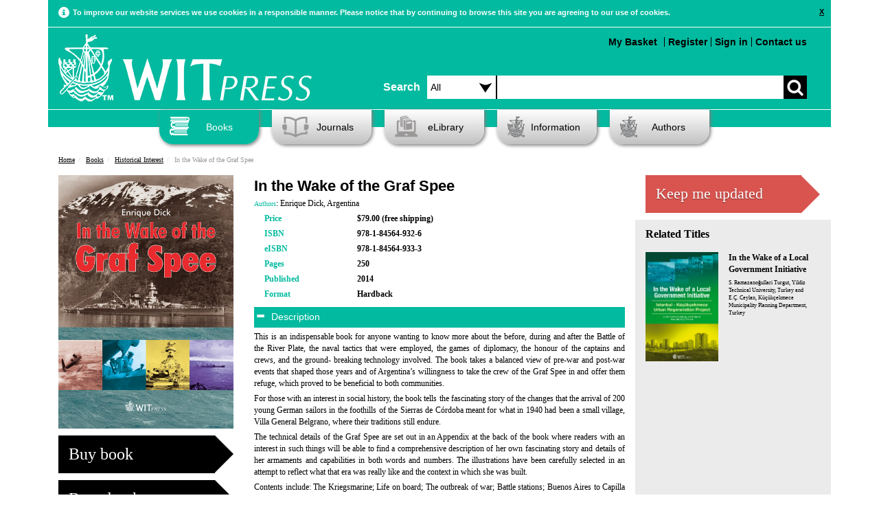

--- FILE ---
content_type: text/html; charset=UTF-8
request_url: https://www.witpress.com/books/978-1-84564-932-6
body_size: 42245
content:

<!DOCTYPE html><html>
	<head>
		<meta name="viewport" content="width=device-width, initial-scale=1">
		<meta http-equiv="Content-Type" content="text/html; charset=utf-8" />		<title>In the Wake of the Graf Spee</title>
		
			<meta name="description" content="This is an indispensable book for anyone wanting to know more about the before, during and after the Battle of the River Plate, the naval tactics that..." />
				  		<meta name="robots" content="index, follow" />

		<link href="/favicon.ico" type="image/x-icon" rel="icon"/><link href="/favicon.ico" type="image/x-icon" rel="shortcut icon"/><link rel="stylesheet" type="text/css" href="/theme/Witpress/css/main.css"/><link rel="stylesheet" type="text/css" href="/theme/Witpress/css/magnific-popup.css"/><link rel="stylesheet" type="text/css" href="https://www.witpress.com/theme/Witpress/css/custom.css"/><link rel="stylesheet" type="text/css" href="/theme/Witpress/css/print.css" media="print"/><script type="text/javascript" src="/theme/Witpress/js/libs/jquery-1.10.2.min.js"></script><script type="text/javascript" src="/theme/Witpress/js/libs/jquery-ui.js"></script><script type="text/javascript" src="/theme/Witpress/js/libs/jquery.magnific-popup.js"></script><script type="text/javascript" src="/theme/Witpress/js/libs/bootstrap.min.js"></script><script type="text/javascript" src="/theme/Witpress/js/carousel.js"></script><script type="text/javascript" src="/theme/Witpress/js/libs/respond.js"></script><script type="text/javascript" src="/theme/Witpress/js/libs/jquery.lightbox_me.js"></script><script type="text/javascript" src="https://books.google.com/books/previewlib.js"></script>
<script src="https://www.google.com/recaptcha/api.js" async defer></script>

	</head>

	<body>

		<div class="container" id="cookieContainer">
					<div class="row">
						<div class="col-md-12 cookie-warning">

						</div>
					</div>
		</div>


		<div style="clear:both;">


						<div class="container">

			<div class="header">

	<!-- Google Follow Button Script -->			
	<script src="https://apis.google.com/js/platform.js" async defer></script>
	
	<!-- Google Tag Manager -->
	<script>(function(w,d,s,l,i){w[l]=w[l]||[];w[l].push({'gtm.start':
	new Date().getTime(),event:'gtm.js'});var f=d.getElementsByTagName(s)[0],
	j=d.createElement(s),dl=l!='dataLayer'?'&l='+l:'';j.async=true;j.src=
	'https://www.googletagmanager.com/gtm.js?id='+i+dl;f.parentNode.insertBefore(j,f);
	})(window,document,'script','dataLayer','GTM-N7DXLB4');</script>
	<!-- End Google Tag Manager -->
	
	<!-- LinkedIn Follow Button Script -->			
	<script src="//platform.linkedin.com/in.js" type="text/javascript"> lang: en_US</script>
	
	<!-- Icons -->
<link rel="apple-touch-icon" sizes="57x57" href="/apple-touch-icon-57x57.png">
<link rel="apple-touch-icon" sizes="114x114" href="/apple-touch-icon-114x114.png">
<link rel="apple-touch-icon" sizes="72x72" href="/apple-touch-icon-72x72.png">
<link rel="apple-touch-icon" sizes="144x144" href="/apple-touch-icon-144x144.png">
<link rel="apple-touch-icon" sizes="60x60" href="/apple-touch-icon-60x60.png">
<link rel="apple-touch-icon" sizes="120x120" href="/apple-touch-icon-120x120.png">
<link rel="apple-touch-icon" sizes="76x76" href="/apple-touch-icon-76x76.png">
<link rel="apple-touch-icon" sizes="152x152" href="/apple-touch-icon-152x152.png">
<meta name="apple-mobile-web-app-title" content="WIT Press">
<link rel="icon" type="image/png" href="/favicon-196x196.png" sizes="196x196">
<link rel="icon" type="image/png" href="/favicon-160x160.png" sizes="160x160">
<link rel="icon" type="image/png" href="/favicon-96x96.png" sizes="96x96">
<link rel="icon" type="image/png" href="/favicon-16x16.png" sizes="16x16">
<link rel="icon" type="image/png" href="/favicon-32x32.png" sizes="32x32">
<meta name="msapplication-TileColor" content="#02ba9f">
<meta name="msapplication-TileImage" content="/mstile-144x144.png">
<meta name="application-name" content="WIT Press">
	
			<div class="small-navbar">
					<nav class="navbar navbar-default" role="navigation">
  <!-- Brand and toggle get grouped for better mobile display -->
  <div class="navbar-header">
    <button type="button" id="navbar-toggle" class="navbar-toggle" data-toggle="collapse" data-target=".navbar-ex1-collapse">
      <span class="sr-only">Toggle navigation</span>
      <span class="icon-bar"></span>
      <span class="icon-bar"></span>
      <span class="icon-bar"></span>
    </button>
    <a class="navbar-brand" href="/"><img src="/theme/Witpress/img/logo.png" alt="WIT Press" class="witpress-logo"/></a>
  </div>

  <!-- Collect the nav links, forms, and other content for toggling -->
  <div class="collapse navbar-collapse navbar-ex1-collapse"><br />
    <ul style="font-size: 16px;">

	  <li><a href="/search">Advanced Search</a></li><br />
      <li class="active"><a href="/">Home</a></li>
      	<ul class="nested">
      		<li><a href="/information/about-witpress">About</a></li>
			
      		<li><a href="/books">Books</a></li>
				<ul class="nested">
								</ul>

      		<li><a href="/journals">Journals</a></li>
				<ul class="nested">
					<li><a href="/information/samplecopies">Sample Copies</a></li>
					<li><a href="/information/subscription">Subscription</a></li>
				</ul>
      		<li><a href="/elibrary">eLibrary</a></li>
      		<li><a href="/information">Information</a></li>
				<ul class="nested">
					<li><a href="/faq/categories">Frequently Asked Questions</a></li>
					<li><a href="/information/ordering">Ordering</a></li>
					<li><a href="/information/reviews">Reviews</a></li>
				</ul>
      		<li><a href="/authors">Authors</a></li>
      	</ul>
    </ul>
	
  </div><!-- /.navbar-collapse -->
  
  	<!-- Small screen top menu items and search box -->
 		<div class="col-md-7" style="padding-right:0px; padding-left: 0px; padding-top: 15px;">

					<ul class="top-menu pull-left">
												
						<br /><li style="margin-top: 10px;"><a href="/cart/view">My Basket <div style="float: right; margin-right: 5px;" id="basket-total"></div></a></li>

                                           <li style="border-left: 1px solid black; margin-top: 10px;"><a href="/users/register">Register</a></li><li style="border-left: 1px solid black; margin-top: 10px;"><a href="/users/login">Sign in</a></li><li style="border-left: 1px solid black; margin-top: 10px;"><a href="/information/contact">Contact us</a></li>					</ul>	
						
			<div class="search-box" style="padding-top: 70px;">
				<form action="/search/basic_request" id="SearchIndexForm" style="margin-top: 10px;" method="post" accept-charset="utf-8"><div style="display:none;"><input type="hidden" name="_method" value="POST"/><input type="hidden" name="data[_Token][key]" value="91e65c75b9e87b46034fc97455cbae4ed281f59d303e924258f43b143e2472d8cf2fa56463f1a103a7ea1f12a75d8edd437411691c50aad6a1e4c16d50905761" id="Token1728090909" autocomplete="off"/></div><div class="input select"><label for="searchareasml"></label><select name="data[Search][searcharea]" id="searchareasml" class="searchdropdown">
<option value="all">Search</option>
<option value="papers">Papers</option>
<option value="books">Books</option>
</select></div><div class="input text"><label for="SearchSearchbox"></label><input name="data[Search][searchbox]" class="search-input" type="text" id="SearchSearchbox"/></div><div class="myButton"><input type="submit" name="" value=""></div><div style="display:none;"><input type="hidden" name="data[_Token][fields]" value="1325226d233b85ce951effa9ad91d2182323e8d5%3A" id="TokenFields130001437" autocomplete="off"/><input type="hidden" name="data[_Token][unlocked]" value="" id="TokenUnlocked1844109206" autocomplete="off"/></div></form>
			</div>
		</div>				
				
			
</nav>
    </div>
	<!-- Desktop top menu items and search box -->
			<div class="row top-row">
				<div class="col-md-5" style="padding-left:0px">

										<a href="/"><img src="/theme/Witpress/img/logo.png" alt="WIT Press" class="witpress-logo"/></a>
		</div>
		<div class="col-md-7" style="padding-right:0px; padding-left: 10px;">
			<div class="search-box" style="padding-top: 50px;">
				<span class="search-text" style="float:left;line-height:34px;margin-top:10px;padding-right:10px;font-size: 16px;font-weight: bold;">Search</span>
				<form action="/search/basic_request" id="SearchIndexForm" style="margin-top: 10px;" method="post" accept-charset="utf-8"><div style="display:none;"><input type="hidden" name="_method" value="POST"/><input type="hidden" name="data[_Token][key]" value="91e65c75b9e87b46034fc97455cbae4ed281f59d303e924258f43b143e2472d8cf2fa56463f1a103a7ea1f12a75d8edd437411691c50aad6a1e4c16d50905761" id="Token689180482" autocomplete="off"/></div><div class="input select"><label for="searcharea"></label><select name="data[Search][searcharea]" id="searcharea" class="searchdropdown">
<option value="all">All</option>
<option value="papers">Papers</option>
<option value="books">Books</option>
<option value="advanced">Advanced</option>
</select></div><div class="input text"><label for="SearchSearchbox"></label><input name="data[Search][searchbox]" class="search-input" type="text" id="SearchSearchbox"/></div><div class="myButton"><input type="submit" name="" value=""></div><div style="display:none;"><input type="hidden" name="data[_Token][fields]" value="1325226d233b85ce951effa9ad91d2182323e8d5%3A" id="TokenFields577930425" autocomplete="off"/><input type="hidden" name="data[_Token][unlocked]" value="" id="TokenUnlocked1959626567" autocomplete="off"/></div></form>
			</div>

		</div>
			</div><div class="clear"></div>

			<div class="row about-row">
				<div class="col-md-7 col-md-offset-5">
					<ul class="top-menu pull-right">
												<li><a href="/cart/view">My Basket <div style="float: right; margin-right: 5px;" id="basket-total"></div></a></li>

                                           <li style="border-left: 1px solid black"><a href="/users/register">Register</a></li><li style="border-left: 1px solid black"><a href="#" id="sign_in">Sign in</a></li><li style="border-left: 1px solid black"><a href="/information/contact">Contact us</a></li>					</ul>

				</div>


		</div> <!-- HEADER -->
		</div>


		<div class="row page-header-row">
			<div class="col-md-12">
				<ul class="nav">

					<li id="books" class="dropdown"><a href="/books/" id="nav-active"><i class="headicon headicon-books-active"></i>Books</a>
						<ul class="dropdown-menu"><li><a href="/books"><span class="menu-header">Subjects</span></a></li><li><a href="/books/subjects/air-pollution">Air Pollution</a></li><li><a href="/books/subjects/architecture">Architecture</a></li><li><a href="/books/subjects/bioengineering">Bioengineering</a></li><li><a href="/books/subjects/boundary-elements">Boundary Elements</a></li><li><a href="/books/subjects/computational-methods-for-engineering">Computational Methods for Engineering</a></li><li><a href="/books/subjects/damage-fracture-mechanics">Damage & Fracture Mechanics</a></li><li><a href="/books/subjects/design-nature">Design & Nature</a></li><li><a href="/books/subjects/earthquake-engineering">Earthquake Engineering</a></li><li><a href="/books/subjects/ecology">Ecology</a></li><li><a href="/books/subjects/electrical-engineering-electromagnetics">Electrical  Engineering & Electromagnetics</a></li><li><a href="/books/subjects/energy">Energy</a></li><li><a href="/books/subjects/environmental-engineering">Environmental Engineering</a></li><li><a href="/books/subjects/environmental-health">Environmental Health</a></li><li><a href="/books/subjects/fluid-mechanics">Fluid Mechanics</a></li><li><a href="/books/subjects/heat-transfer">Heat Transfer</a></li><li><a href="/books/subjects/historical-interest">Historical Interest</a></li><li><a href="/books/subjects/information-systems">Information Systems</a></li><li><a href="/books/subjects/marine-offshore-engineering">Marine & Offshore Engineering</a></li><li><a href="/books/subjects/materials-manufacturing">Materials & Manufacturing</a></li><li><a href="/books/subjects/mathematics-statistics">Mathematics & Statistics</a></li><li><a href="/books/subjects/risk-and-security">Risk and Security</a></li><li><a href="/books/subjects/structural-engineering">Structural Engineering</a></li><li><a href="/books/subjects/sustainable-development">Sustainable Development</a></li><li><a href="/books/subjects/transport-engineering">Transport Engineering</a></li><li><a href="/books/subjects/urban-development">Urban Development</a></li><li><a href="/books/subjects/water-resources">Water Resources</a></li></ul>					</li>
					<li id="journals"><a href="/journals" ><i class="headicon headicon-journals"></i>Journals</a>
						<ul class="dropdown-menu"><li><a href="/journals"><span class="menu-header">International Journals</span></a></li><li><a href="/journals/cmem">International Journal of Computational Methods and Experimental Measurements</a></li><li><a href="/journals/dne">International Journal of Design & Nature and Ecodynamics</a></li><li><a href="/journals/eco">International Journal of Ecodynamics</a></li><li><a href="/journals/eq">International Journal of Energy Production and Management</a></li><li><a href="/journals/ei">International Journal of Environmental Impacts</a></li><li><a href="/journals/ha">International Journal of Heritage Architecture</a></li><li><a href="/journals/sse">International Journal of Safety and Security Engineering</a></li><li><a href="/journals/sdp">International Journal of Sustainable Development and Planning</a></li><li><a href="/journals/tdi">International Journal of Transport Development and Integration</a></li></ul>					</li>
					<li id="elibrary"><a href="/elibrary" ><i class="headicon headicon-elibrary"></i>eLibrary</a>

							<ul class="dropdown-menu">
						<li><a href="/elibrary"><span class="menu-header">Transactions of the Wessex Institute</span></a></li><li><a href="/elibrary/wit-transactions-on-engineering-sciences">WIT Transactions on Engineering Sciences</a></li><li><a href="/elibrary/wit-transactions-on-the-built-environment">WIT Transactions on The Built Environment</a></li><li><a href="/elibrary/wit-transactions-on-information-and-communication-technologies">WIT Transactions on Information and Communication Technologies</a></li><li><a href="/elibrary/wit-transactions-on-ecology-and-the-environment">WIT Transactions on Ecology and the Environment</a></li><li><a href="/elibrary/wit-transactions-on-modelling-and-simulation">WIT Transactions on Modelling and Simulation</a></li><li><a href="/elibrary/wit-transactions-on-biomedicine-and-health">WIT Transactions on Biomedicine and Health</a></li><li><a href="/elibrary/wit-transactions-on-state-of-the-art-in-science-and-engineering">WIT Transactions on State-of-the-art in Science and Engineering</a></li>
						<li><a href="/journals"><span class="menu-header">International Journals</span></a></li><li><a href="/journals/cmem">International Journal of Computational Methods and Experimental Measurements</a></li><li><a href="/journals/dne">International Journal of Design & Nature and Ecodynamics</a></li><li><a href="/journals/eco">International Journal of Ecodynamics</a></li><li><a href="/journals/eq">International Journal of Energy Production and Management</a></li><li><a href="/journals/ei">International Journal of Environmental Impacts</a></li><li><a href="/journals/ha">International Journal of Heritage Architecture</a></li><li><a href="/journals/sse">International Journal of Safety and Security Engineering</a></li><li><a href="/journals/sdp">International Journal of Sustainable Development and Planning</a></li><li><a href="/journals/tdi">International Journal of Transport Development and Integration</a></li>
							</ul>

					</li>
					<li class="dropdown" id="information"><a href="/information" ><i class="headicon headicon-information"></i>Information</a><ul class="dropdown-menu"><li><a href="/information/about-wit-press">About WIT Press</a></li><li><a href="/information/about-the-wessex-institute">About the Wessex Institute</a></li><li><a href="/information/catalogue">Catalogue</a></li><li><a href="/information/contact">Contact</a></li><li><a href="/faq/categories">Frequently Asked Questions</a></li><li><a href="/information/obituary-professor-carlos-a-brebbia">Obituary - Professor Carlos A Brebbia</a></li><li><a href="/information/ordering">Ordering</a></li><li><a href="/information/privacy-policy">Privacy Policy</a></li><li><a href="/information/returns-policy">Returns Policy</a></li><li><a href="/information/wit-transactions">WIT Transactions</a></li><li><a href="/information/wit-transactions-editorial-board">WIT Transactions Editorial Board</a></li></ul></li>
					<li class="dropdown" id="authors"><a href="/authors" ><i class="headicon headicon-authors"></i>Authors</a><ul class="dropdown-menu"><li><a href="/authors/publish-with-wit-press">Publish with WIT Press</a></li><li><a href="/authors/submit-a-conference-paper">Submit a Conference Paper</a></li></ul></li>

				</ul>

			</div>
					</div>

		<div class="clearfix"></div>

		<div id="main-container">
			<div class="printheader call-text">
				WIT Press
			</div>
			<div id="content">

								<div class="row">
					<div class="col-md-12">
						<div class="row breadcrumb">
						<ul class="breadcrumb"><li class="first"><a href="/">Home</a></li><li><a href="/books/index">Books</a></li><li><a href="/books/subjects/historical-interest">Historical Interest</a></li><li class="last">In the Wake of the Graf Spee</li></ul>					</div>
				</div>
				</div>
												
<div class="row book-page">

	<div class="col-md-3 col-sm-3 col-xs-12">

<img src="/theme/Witpress/img/covers/978-1-84564-932-6/in-the-wake-of-the-graf-spee.jpg" alt="In the Wake of the Graf Spee" class="img-responsive volume-cover"/>
		<div id="ajax_result"></div>
		<form action="/cart/add" id="BookAddForm" method="post" accept-charset="utf-8"><div style="display:none;"><input type="hidden" name="_method" value="POST"/><input type="hidden" name="data[_Token][key]" value="91e65c75b9e87b46034fc97455cbae4ed281f59d303e924258f43b143e2472d8cf2fa56463f1a103a7ea1f12a75d8edd437411691c50aad6a1e4c16d50905761" id="Token728927868" autocomplete="off"/></div><input type="hidden" name="data[Book][Model]" value="Book" id="BookModel"/><input type="hidden" name="data[Book][type]" value="book" id="BookType"/><input type="hidden" name="data[Book][id]" value="1054" id="BookId"/><button id="buyBook" class="arrow_box buy-btn" type="submit">Buy book</button><div style="display:none;"><input type="hidden" name="data[_Token][fields]" value="6ff0e6bc7651b368627b492146a5f83a3235e1d9%3ABook.Model%7CBook.id%7CBook.type" id="TokenFields658787143" autocomplete="off"/><input type="hidden" name="data[_Token][unlocked]" value="" id="TokenUnlocked627857184" autocomplete="off"/></div></form>

				<div class="arrow_box" style="margin-top: 10px;">
			<a target="_blank" href="http://www.ebooks.com/aff.asp?AID=42528&term=9781845649333"><h1 class="buy-ebtn" id="buyEbook">Buy ebook</h1></a>
		</div>
		<br />
		<div class="related-conferences">
			<p class="large-green-text">
				Related conference
			</p>
			<p class="related-paper-title"><a href="https://www.wessex.ac.uk/conferences/2022/friar-2022">FRIAR 2022</a></p><a href="https://www.wessex.ac.uk/conferences/2022/friar-2022"><img src="/theme/Witpress/img/conferences/WS/ws.jpg" alt="FRIAR 2022" class="img-responsive conference-cover"/></a><div style="clear:both;"></div><p class="related-paper-title"><a href="https://www.wessex.ac.uk/conferences/2022/friar-2022">29 June-1 July 2022</a></p><p class="related-paper-title"><a href="https://www.wessex.ac.uk/conferences/2022/friar-2022">Milan, Italy</a></p>
		</div>

	</div>

	<div class="col-md-6 col-sm-6 col-xs-12">
		<div class="book-page-intro">
			<h1 class="book-page-heading">In the Wake of the Graf Spee</h1>
						<p>
				<span class="small-green-text">Authors</span>: Enrique Dick, Argentina			</p>
		</div>
		<div class="book-page-info">
						<div class="row">
				<div class="col-md-3">
					<p>
						<span class="medium-green-text">Price</span>
					</p>
				</div>
				<div class="col-md-9">
					<p>
						&#36;79.00						(free shipping)
					</p>
				</div>
			</div>
									<div class="row">
				<div class="col-md-3">
					<p>
						<span class="medium-green-text">ISBN</span>
					</p>
				</div>
				<div class="col-md-9">
					<p>
						978-1-84564-932-6					</p>
				</div>
			</div>
									<div class="row">
				<div class="col-md-3">
					<p>
						<span class="medium-green-text">eISBN</span>
					</p>
				</div>
				<div class="col-md-9">
					<p>
						978-1-84564-933-3					</p>
				</div>
			</div>
									<div class="row">
				<div class="col-md-3">
					<p>
						<span class="medium-green-text">Pages</span>
					</p>
				</div>
				<div class="col-md-9">
					<p>
						250					</p>
				</div>
			</div>
																		<div class="row">
				<div class="col-md-3">
					<p>
						<span class="medium-green-text">Published</span>
					</p>
				</div>
				<div class="col-md-9">
					<p>
						2014					</p>
				</div>
			</div>

									<div class="row">
				<div class="col-md-3">
					<p>
						<span class="medium-green-text">Format</span>
					</p>
				</div>
				<div class="col-md-9">
					<p>
						Hardback					</p>
				</div>
			</div>

								</div>

<div class="show_hide_box"><a class="show_hide" href="#" rel="#slidingDiv_15782"><span style="margin-right: 5px" class="glyphicon glyphicon-minus"></span> Description</a></div><div id="slidingDiv_15782" class="toggleDiv" style="display:block;text-align:justify;"><p>This is an indispensable book for anyone wanting to know more about the before, during and after the Battle of the River Plate, the naval tactics that were employed, the games of diplomacy, the honour of the captains and crews, and the ground- breaking technology involved. The book takes a balanced view of pre-war and post-war events that shaped those years and of Argentina&rsquo;s willingness to take the crew of the Graf Spee in and offer them refuge, which proved to be beneficial to both communities.</p>

<p>For those with an interest in social history, the book tells the fascinating story of the changes that the arrival of 200 young German sailors in the foothills of the Sierras de C&oacute;rdoba meant for what in 1940 had been a small village, Villa General Belgrano, where their traditions still endure.</p>

<p>The technical details of the Graf Spee are set out in an Appendix at the back of the book where readers with an interest in such things will be able to find a comprehensive description of her own fascinating story and details of her armaments and capabilities in both words and numbers. The illustrations have been carefully selected in an attempt to reflect what that era was really like and the context in which she was built.</p>

<p>Contents include: The Kriegsmarine; Life on board; The outbreak of war; Battle stations; Buenos Aires to Capilla Vieja; Illustrious name, Illustrious ship and both the early and final years.</p>
</div><div class="show_hide_box bookpreview"><a class="show_hide" href="#" rel="#slidingDiv_4"><span style="margin-right: 5px" class="glyphicon glyphicon-plus"></span> Book Preview and Contents</a></div><div id="slidingDiv_4" class="toggleDiv" style="display: none; height:auto;"><iframe id="bookpreview" frameborder="0" width="100%" height="790px" data-src="https://books.google.com/books?id=7_miBQAAQBAJ&amp;printsec=frontcover&amp;source=gbs_ViewAPI&amp;output=embed#%257B%257D"></iframe></div><div style="height:1px;overflow:hidden"></div><div class="show_hide_box"><a class="show_hide" href="#" rel="#slidingDiv_15784"><span style="margin-right: 5px" class="glyphicon glyphicon-plus"></span> Biographies</a></div><div id="slidingDiv_15784" class="toggleDiv" style="display:none;text-align:justify;"><div class="row" style="border-bottom: 1px solid #02ba9f; padding-bottom: 3px; margin-bottom: 10px;"><div class="col-md-8" style="padding-left: 0px;"><strong>Enrique Rodolfo Dick</strong><br /><p>Enrique Rodolfo Dick was born in 1950 in a beautiful hilly area at the geographical heart of Argentina.</p>

<p>He studied first at the German Elementary College in C&oacute;rdoba, later attending a Military Lyceum, a prestigious secondary school run by the Argentine Army, which demands famously high academic standards of its students. In 1968 he enrolled in the Army Military College from where he graduated with the rank of Second Lieutenant. He went on to serve with several parachute units and later graduated as a Mechanical and Weapons Engineer from the Army University in Buenos Aires.</p>

<p>Enrique then continued his studies in France, where he obtained a degree in Aeronautics from ENSAE (the National Higher School of Aeronautics and Space) in Toulouse. After his return to Argentina in 1986 he worked at the Argentine Armed Forces Institute for Scientific and Technical Research (CITEFA).</p>

<p>At around this time, and whilst continuing with his scientific research and publications, he also began to pursue more literary interests, which started with his fulfilling a promise he had made to his father who had been a member of the crew of the pocket battleship Graf Spee, which had been dramatically scuttled in the River Plate in December 1939. This was Enrique&#39;s first foray into non-technical writing, being a biography-cum-history of his father&#39;s life and times, an account of the great ship&rsquo;s commerce raiding activities, the famous battle and its &nbsp;aftermath, all seen from the unique point of view of an ordinary German sailor serving with the Kriegsmarine. &nbsp;The Spanish original has become a best-seller.</p>

<p>Following this he released the book &quot;A suitcase from the Titanic&quot;, also a translation from the original Spanish.</p>
</div><div class="col-md-4" style="padding-right: 0px;"><img src="/theme/Witpress/img/biographies/43/enrique_rodolfo_dick.jpg" class="img-responsive pull-right" alt=""/></div></div></div><div class="show_hide_box"><a class="show_hide" href="#" rel="#slidingDiv_5"><span style="margin-right: 5px" class="glyphicon glyphicon-plus"></span> Reviews</a></div><div id="slidingDiv_5" class="toggleDiv" style="display: none;"><p><cite><p>This is a high quality biography that covers an interesting and unfamiliar topic, and comes highly recommended.</p>
</cite></p><p>HistoryofWar.org, 2016.</p><br /></div>

	</div>

	<div class="col-md-3 col-sm-3">
	<div class="keep_me_updated_button">
		<div class="narrow_arrow_box_wide">
			<a href="/users/subscribe"><h1 class="buy-ebtn">Keep me updated</h1></a>
		</div>
	</div>
</div>
	
	<div class="col-md-3 col-sm-3 other-books-column">

		<p class="related-books-heading">
			Related Titles
		</p>

		<div class="row other-books"><div class="col-md-5 col-sm-2 col-xs-3" style="PADDING:0PX;"><a href="/books/978-1-84564-630-1"><img src="/theme/Witpress/img/covers/978-1-84564-630-1/in-the-wake-of-a-local-government-initiative.jpg" alt="In the Wake of a Local Government Initiative" class="img-responsive volume-cover"/></a></div><div class="col-md-7 col-sm-10 col-xs-9"><p class="related-books-title"><a href="/books/978-1-84564-630-1">In the Wake of a Local Government Initiative</a></p><p class="related-books-author">S. Ramazanoğullari Turgut, Yildiz Technical University, Turkey and E.Ç. Ceylan, Küçükçekmece Municipality Planning Department, Turkey</p></div></div>

	</div>
</div>




<script type="text/javascript">
	// <![CDATA[
	jQuery(document).ready(function() {

		jQuery('#buyBook').click(function() {
			event.preventDefault();
			// $( '#BookViewForm').submit();
			addBook();
			$('#ajax_result').html('<div class="alert alert-success">This book has been added to your <a href="/cart/view">Basket</a></div>');
			$('#BookViewForm').remove();

			$('#cart_view').lightbox_me({
				centered : true,
				onLoad : function() {
					$('#sign_up').find('input:first').focus()
				}
			});

		});

		function addBook() {
			jQuery.ajax({
				type : 'POST',
				url : "/cart/add",
				data : jQuery('#BookAddForm').serialize(),
				dataType : 'json',
				success : function(data) {
					$("#dialog").dialog('');
					// window.location.href = '/cart/view';

				}
			});
		}

	});
	// ]]>
</script>

	<!-- Share buttons. Go to www.addthis.com/dashboard to customize your tools -->
	<script type="text/javascript" src="//s7.addthis.com/js/300/addthis_widget.js#pubid=ra-55f945e58e30cc44" async="async"></script>		</div><!-- /#content .container -->

		</div><!-- /#main-container -->


				<div class="footer">
	<div class="container">
		<div class="footer-menu-bar-div">
			<ul class="footer-menu-bar menu-ul">
				<li>
					<a href="/">Home</a>
				</li>
				<li>
					<a href="/information/about-wit-press">About Us</a>
				</li>
				<li>
					<a href="/information/contact">Contact Us</a>
				</li>
				<li>
					<a href="/faq/categories">FAQ</a>
				</li>
				<li>
					<a href="/books">Books</a>
				</li>
				<li>
					<a href="/journals">Journals</a>
				</li>
				<li>
					<a href="/elibrary">eLibrary</a>
				</li>
				<li>
					<a href="/authors">Authors</a>
				</li>
			</ul>
		</div>
		<div align="center" style="padding-top:20px;">
			<p>
				WIT Press, Ashurst Lodge, Ashurst, Southampton SO40 7AA, UK. Registered in England as a limited company No. 4741634
			</p>
			<p>
				Copyright 2026  WIT Press All Rights Reserved - Prices are Subject to Change - <a href="/information/returns-policy" style="text-decoration: none">Returns Policy</a> - <a href="/information/privacy-policy" style="text-decoration: none">Privacy Policy</a> - <a href="/sitemap.xml" style="text-decoration: none">Site Map</a>
			</p>
			<p class="socialmedia" style="line-height:44px;">
				<small>Connect with WIT Press:</small><br />
				<a href="http://www.facebook.com/witpress" target="_blank" rel="noopener"><img src="/theme/Witpress/img/social-media/facebook-logo.png" alt="facebook" style="height: 44px; margin-top: -18px; width: 44px;"/></a>&nbsp;
				<a href="http://www.twitter.com/witpress" target="_blank" rel="noopener"><img src="/theme/Witpress/img/social-media/twitter-logo.png" alt="Twitter" style="height: 44px; margin-top: -18px; width: 44px;"/></a>&nbsp;
				<a href="http://www.linkedin.com/company/wit-press" target="_blank" rel="noopener"><img src="/theme/Witpress/img/social-media/linkedin-logo.png" alt="LinkedIn" style="height: 44px; margin-top: -18px; width: 44px;"/></a>			</p>
		</div>
	</div>
</div>

<div id="sign_up" style="display: none; left: 50%; margin-left: -223px; z-index: 1002; position: fixed; top: 50%; margin-top: -159px;">
	<span>Please sign in using the form below</span>
	<div id="sign_up_form">
		<form action="/users/login" id="UserLoginForm" method="post" accept-charset="utf-8"><div style="display:none;"><input type="hidden" name="_method" value="POST"/><input type="hidden" name="data[_Token][key]" value="91e65c75b9e87b46034fc97455cbae4ed281f59d303e924258f43b143e2472d8cf2fa56463f1a103a7ea1f12a75d8edd437411691c50aad6a1e4c16d50905761" id="Token1013684531" autocomplete="off"/></div>		<div class="input text required"><label for="UserUsername">Username</label><input name="data[User][username]" class="form-control" autofocus="autofocus" maxlength="255" type="text" id="UserUsername" required="required"/></div>		<br />
		<div class="input password"><label for="UserPassword">Password</label><input name="data[User][password]" class="form-control" type="password" id="UserPassword"/></div>		<br />

		<div id="actions">

			<button class="btn btn-primary" type="submit">Login</button>
		</div>
		<div style="display:none;"><input type="hidden" name="data[_Token][fields]" value="6341a8aec96f0c616b3fecea95850fcd37d80e35%3A" id="TokenFields343189584" autocomplete="off"/><input type="hidden" name="data[_Token][unlocked]" value="" id="TokenUnlocked1687764372" autocomplete="off"/></div></form>	</div>
	<div id="sign_up_form">
		<span>If you have forgotten your password <a href="/users/reminder">click here</a> to reset it!</span>
	</div>
	<span>If you don&apos;t have an account, <a href="/users/register">click here</a> to sign up!</span>
	<a id="close_x" class="close sprited" href="#">close</a>
</div>

<div id="cart_view" style="display: none; left: 50%; margin-left: -223px; z-index: 1002; position: fixed; top: 50%; margin-top: -159px;">
	<div id="sign_up_form">
		<a id="close_x" class="close sprited" href="#">close</a>

		<span>This item has been added to your cart</span>
	</div>
	<div id="sign_up_form">
		<div class="col-md-12">
			<button class="btn btn-primary btn-large mfp-close close" style="opacity:1">
				Continue Shopping
			</button>
		</div>
	</div>
	<div id="sign_up_form">
		<div class="col-md-12">
			<a href="/cart/view">
			<button class="btn btn-primary btn-large"  >
				View Basket
			</button></a>
		</div>
	</div>

</div>

<!-- container -->
<script type="text/javascript">
	(function($) {
		$.fn.showHide = function(options) {

			//default vars for the plugin
			var defaults = {
				speed : 1000,
				easing : '',
				changeText : 1, // if you dont want the button text to change, set this to 0
				//	show : '<span style="margin-right: 5px" class="glyphicon glyphicon-plus"></span>', // the button text to show when a div is closed
				//	hide : '<span style="margin-right: 5px" class="glyphicon glyphicon-plus"></span>', // the button text to show when a div is open

			};
			var options = $.extend(defaults, options);

			$(this).click(function() {
				// optionally add the class .toggleDiv to each div you want to automatically close
				//$('.toggleDiv').slideUp(options.speed, options.easing);
				// this var stores which button you've clicked
				var toggleClick = $(this);
				// this reads the rel attribute of the button to determine which div id to toggle
				var toggleDiv = $(this).attr('rel');
				// here we toggle show/hide the correct div at the right speed and using which easing effect
				$(toggleDiv).slideToggle(options.speed, options.easing, function() {
					// this only fires once the animation is completed
					if (options.changeText == 1) {

						//	$('.show_hide').each(function(i, obj) {
						//		$(this).html(options.show);
						//	});

						$(toggleDiv).is(":visible") ? toggleClick.find('span').switchClass("glyphicon-plus", "glyphicon-minus") : toggleClick.find('span').switchClass("glyphicon-minus", "glyphicon-plus");
						if (toggleDiv == "#slidingDiv_4") {
							$(this).find("iframe").prop("src", function() {
								// Set their src attribute to the value of data-src
								return $(this).data("src");
							});

						}
					}
				});

				//window.DoBookReview();

				return false;

			});

		};
	})(jQuery);
	/** $(window).bind("load", function() {
var auto_refresh = setInterval(function() {
			$('#basket-total').load('/cart/itemcount').show('slow');
		}, 2500);
});
	**/
	$(document).ready(function() {

		/*
		 "Hovernav" navbar dropdown on hover
		 Delete this segment if you don't want it, and delete the corresponding CSS in bst.css
		 Uses jQuery Media Query - see http://www.sitepoint.com/javascript-media-queries/

		 var mq = window.matchMedia('(min-width: 768px)');
		 if (mq.matches) {
		 */
		$('ul.nav li').addClass('hovernav');
		/*  } else {
		 $('ul.nav li').removeClass('hovernav');
		 };
		 /*
		 The addClass/removeClass also needs to be triggered
		 on page resize <=> 768px

		 if (matchMedia) {
		 var mq = window.matchMedia('(min-width: 768px)');
		 mq.addListener(WidthChange);
		 WidthChange(mq);
		 }
		 function WidthChange(mq) {
		 if (mq.matches) {
		 $('ul.nav li').addClass('hovernav');
		 } else {
		 $('ul.nav li').removeClass('hovernav');
		 }
		 };
		 */
		$('.show_hide').showHide({
			speed : 1000, // speed you want the toggle to happen
			easing : '', // the animation effect you want. Remove this line if you dont want an effect and if you haven't included jQuery UI
			changeText : 1, // if you dont want the button text to change, set this to 0
			//show : '<span style="margin-right: 5px" class="glyphicon glyphicon-plus"></span>', // the button text to show when a div is closed
			//hide : '<span style="margin-right: 5px" class="glyphicon glyphicon-minus"></span>', // the button text to show when a div is open
			show : 'xyx',
			hide : 'oxo',

		});

		$("#worldpay-btn").click(function() {
			$.ajax({
				type : "POST",
				url : "/cart/truncate"
			});
		});


	});

	$("#information").hover(function() {
		$(".headicon-information").toggleClass("headicon-information-active");
	});

	$("#authors").hover(function() {
		$(".headicon-authors").toggleClass("headicon-authors-active");
	});

	$("#books").hover(function() {
		$(".headicon-books").toggleClass("headicon-books-active");
	});

	$("#journals").hover(function() {
		$(".headicon-journals").toggleClass("headicon-journals-active");
	});

	$("#elibrary").hover(function() {
		$(".headicon-elibrary").toggleClass("headicon-elibrary-active");
	});

	$("#navbar-toggle").hover(function() {
		$(".icon-bar").toggleClass("icon-bar-hover");
	});

	$("#searcharea").change(function() {
		if ($(this).val() == 'advanced') {
			window.location.href = "/search/";
		}
	});

	var delay = 59999;
	setTimeout(function() {
		$('#cart_sign_in,#sign_in').attr('href', '/users/login');
		$('#cart_sign_in,#sign_in').unbind('click');
	}, delay);
</script>
<script type="text/javascript" charset="utf-8">
	$(function() {
		function launch() {
			$('#sign_up').lightbox_me({
				centered : true,
				onLoad : function() {
					$('#sign_up').find('input:first').focus()
				}
			});
		}


		$('#cart_sign_in,#sign_in').click(function(e) {
			$("#sign_up").lightbox_me({
				centered : true,
				preventScroll : true,
				onLoad : function() {
					$("#sign_up").find("input:first").focus();
				}
			});

			e.preventDefault();
		});

		$('table tr:nth-child(even)').addClass('stripe');
	});
</script>
<script type="text/javascript">
	var gaJsHost = (("https:" == document.location.protocol) ? "https://ssl." : "http://www.");
	document.write(unescape("%3Cscript src='" + gaJsHost + "google-analytics.com/ga.js' type='text/javascript'%3E%3C/script%3E"));
</script>
<script type="text/javascript">
	try {
		var pageTracker = _gat._getTracker("UA-7714662-2");
		pageTracker._trackPageview();
	} catch(err) {
	}
</script>
<!-- Google Tag Manager (noscript) -->
<noscript><iframe src="https://www.googletagmanager.com/ns.html?id=GTM-N7DXLB4"
height="0" width="0" style="display:none;visibility:hidden"></iframe></noscript>
<!-- End Google Tag Manager (noscript) -->


	<script type="text/javascript">
var $buoop = {};
$buoop.ol = window.onload;
window.onload=function(){
 try {if ($buoop.ol) $buoop.ol();}catch (e) {}
 var e = document.createElement("script");
 e.setAttribute("type", "text/javascript");
 e.setAttribute("src", "//browser-update.org/update.js");
 document.body.appendChild(e);

}
</script>

<script language="javascript" type="text/javascript">

/**
Simple Cookie Prompt
Idea: @panda_doodle - Coded: @michaelw90
Edited by: M Leonard - Wessex Institute of Technology
Edited Further: M Woodhouse - Whitelight Creative
**/
var cPrompt = {

	cookie: false,

	message: '<div style="margin-right: 5px; float:left; font-size:16px;" class="glyphicon glyphicon-info-sign"></div><div style="line-height: 16px;">To improve our website services we use cookies in a responsible manner. Please notice that by continuing to browse this site you are agreeing to our use of cookies.</div>',

	cookieLink: '',

	prompt: [],

	p: null,

	init: function(){
		this.prompt = ['color: #fff; font-weight: bold; border-color: #fff; background-color: #02ba9f; padding: 10px 10px 10px 15px; height: 39px;border-width: 0px 0px 0px 0px;', this.message + (this.cookieLink != ''? "You can find out how and why we use cookies in our <a style='color: #5694b1; font-weight: bold;' href='" + this.cookieLink + "'>cookie policy</a>." : '')];

		var cookie = this.checkCookie();

		if(((cookie == 1) && !document.cookie.match(/cookies_promptHidden=/)) || (cookie != 1)){
			this.saveCookie('promptShown', 1);
			this.loadPrompt();
		}
	},

	checkCookie: function(){

		if(this.cookie === false){
			if(!document.cookie.match(/cookies_promptShown=/)){
				this.cookie = 1;
			}else if(document.cookie.match(/cookies_promptShown=(\d)($|;)/)){
				this.cookie = parseInt(RegExp.$1);
			}
		}
		return this.cookie;
	},

	loadPrompt: function(){

			var h = document.createElement('div');
			with(h){
				innerHTML = "<a style='float: right; font-weight: bold; cursor: pointer; margin-left: 5px;' onclick='cPrompt.hidePrompt(event)'>X</a>" + this.prompt[1];
				style.cssText = 'font-family: sans-serif; font-size: 11px; border: solid 1px; border-left: solid 3px;' + this.prompt[0];
				className = 'cookie_box';
				id = 'cookie_prompt';
			}

			var b = document.body;
			$('.cookie-warning').show();
			$( ".cookie-warning" ).append( h );
			//b.insertBefore(h, b.firstChild);

	},

	saveCookie: function(c, v){
		document.cookie = "cookies_" + c + "=" + v + ";expires=" + (new Date()).toGMTString().replace(/\d{4}/, '2050');
	},
	hidePrompt: function(e){
		if(e != null){
			this.saveCookie('promptHidden', 1);
		}
		$( ".cookie-warning" ).hide();
	}
}

if(document.addEventListener){
	document.addEventListener("DOMContentLoaded", function(){
		cPrompt.init();
	}, false);
}else if(document.attachEvent){
	document.attachEvent("onreadystatechange", function(){
		if(document.readyState === "complete"){
			cPrompt.init();
		}
	});
};
$('.cookie-warning').each(function(){
    if($.trim($(this).html()) === '') $('.cookie-warning').hide();
});


$('#carousel').carousel();
</script>

	</body>

</html>


--- FILE ---
content_type: text/css; charset=UTF-8
request_url: https://www.witpress.com/theme/Witpress/css/print.css
body_size: 1452
content:
.header {
	display: none;
}

.page-header-row {
	display: none;
}

.printheader {
	display: block;
	margin-top: -20px;
}

img {
	display: block;
}

.footer-menu-bar-div {
	display: none;
}

.socialmedia {
	display: none;
}

a[href]:after {
    content: "";
  }

.other-books-column {
	display: none;
}


[class*="col-md-"] {
    float: left;
}

[class*="col-md-3"] {
    width: 25%;
}

.book-page-info .col-md-3 {
	width: 30%;
}
#content {
	padding-top: 0px;
}

.toggleDiv {
	display: block!IMPORTANT;
}

.show_hide > .glyphicon {
	display: none;
}

#BookViewForm {
	display: none;
}

.arrow_box {
	display: none;
}

#bookpreview {
	display: none;
}

.bookpreview {
	display: none;
}

.img-responsive {
	padding-left: 10px;
	padding-right: 10px;
}

.transaction-series-column {
	display: none;
}

ul {
	padding-left: 25px;
}

section ul{
	padding-left: 0px;
}

.library-page .form-group {
	display: none;
}

.col-md-8 {
	width: 98%;
}

.library-page  section ul li {
	width:130px;
	height:195px;
	padding:3px;
}

.btn {
	display: none;
}

.book-page .related-conf-heading,.related-papers {
	display: none;
}

.narrow_arrow_box_wide {
	display: none;
}
.other-papers-column .volume-cover {
	display: none;
}

.book-page .col-md-6,.col-md-3 {
	width: 100%;
}

.other-related-papers:nth-child(even) {
	width: 100%;
}
